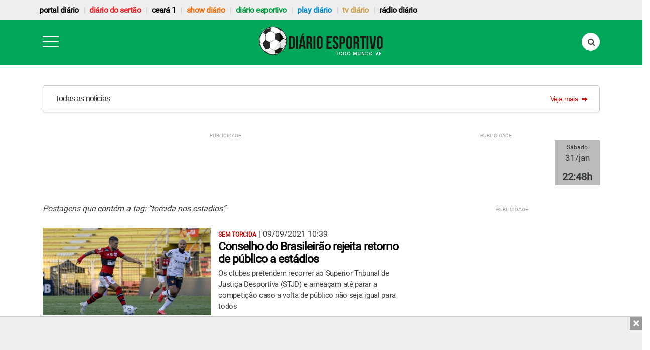

--- FILE ---
content_type: text/html; charset=UTF-8
request_url: https://www.diariodosertao.com.br/tag/torcida-nos-estadios
body_size: 14457
content:
<!DOCTYPE html> <!--[if lt IE 7 ]><html class="ie ie6" lang="pt-br"> <![endif]--> <!--[if IE 7 ]><html class="ie ie7" lang="pt-br"> <![endif]--> <!--[if IE 8 ]><html class="ie ie8" lang="pt-br"> <![endif]--> <!--[if (gte IE 9)|!(IE)]><!--><html lang="pt-br"> <!--<![endif]--><head><meta charset="utf-8"><meta name="alexaVerifyID" content="5jfQAsgs9Ly4Z9oByJVfcSFDByc"/><link href="https://www.diariodosertao.com.br/wp-content/themes/tema/favicon.ico" type="image/x-icon" rel="icon"/><link href="https://www.diariodosertao.com.br/wp-content/themes/tema/favicon.ico" type="image/x-icon" rel="shortcut icon"/><link rel="apple-touch-icon" href="https://www.diariodosertao.com.br/wp-content/themes/tema/img/apple-touch-icon.png"><link rel="apple-touch-icon" sizes="72x72" href="https://www.diariodosertao.com.br/wp-content/themes/tema/img/apple-touch-icon-72x72.png"><link rel="apple-touch-icon" sizes="114x114" href="https://www.diariodosertao.com.br/wp-content/themes/tema/img/apple-touch-icon-114x114.png"><meta name="viewport" content="width=device-width, initial-scale=1, shrink-to-fit=no"><meta name="HandheldFriendly" content="true"><meta http-equiv="x-ua-compatible" content="ie=edge"><meta http-equiv="refresh" content="18000" /> <script src="https://use.fontawesome.com/1bbeb78ce0.js"></script> <script>function is_mobile() {
            return navigator.userAgent.match(/Android/i)
                || navigator.userAgent.match(/webOS/i)
                || navigator.userAgent.match(/iPhone/i)
                || navigator.userAgent.match(/iPad/i)
                || navigator.userAgent.match(/iPod/i)
                || navigator.userAgent.match(/BlackBerry/i)
                || navigator.userAgent.match(/Windows Phone/i);
        }

        function is_android() {
            return navigator.userAgent.match(/Android/i);
        }</script> <script data-ad-client="ca-pub-7244834417889067" async src="https://pagead2.googlesyndication.com/pagead/js/adsbygoogle.js"></script> <meta name='robots' content='index, follow, max-image-preview:large, max-snippet:-1, max-video-preview:-1' />  <script type="text/javascript" id="google_gtagjs-js-consent-mode-data-layer">window.dataLayer = window.dataLayer || [];function gtag(){dataLayer.push(arguments);}
gtag('consent', 'default', {"ad_personalization":"denied","ad_storage":"denied","ad_user_data":"denied","analytics_storage":"denied","functionality_storage":"denied","security_storage":"denied","personalization_storage":"denied","region":["AT","BE","BG","CH","CY","CZ","DE","DK","EE","ES","FI","FR","GB","GR","HR","HU","IE","IS","IT","LI","LT","LU","LV","MT","NL","NO","PL","PT","RO","SE","SI","SK"],"wait_for_update":500});
window._googlesitekitConsentCategoryMap = {"statistics":["analytics_storage"],"marketing":["ad_storage","ad_user_data","ad_personalization"],"functional":["functionality_storage","security_storage"],"preferences":["personalization_storage"]};
window._googlesitekitConsents = {"ad_personalization":"denied","ad_storage":"denied","ad_user_data":"denied","analytics_storage":"denied","functionality_storage":"denied","security_storage":"denied","personalization_storage":"denied","region":["AT","BE","BG","CH","CY","CZ","DE","DK","EE","ES","FI","FR","GB","GR","HR","HU","IE","IS","IT","LI","LT","LU","LV","MT","NL","NO","PL","PT","RO","SE","SI","SK"],"wait_for_update":500};</script> <link media="all" href="https://www.diariodosertao.com.br/wp-content/cache/autoptimize/css/autoptimize_101e20f2384f76960ee1168ac3bbc3e6.css" rel="stylesheet"><title>torcida nos estadios - Diário do Sertão</title><link rel="canonical" href="https://www.diariodosertao.com.br/tag/torcida-nos-estadios" /><meta property="og:locale" content="pt_BR" /><meta property="og:type" content="article" /><meta property="og:title" content="torcida nos estadios - Diário do Sertão" /><meta property="og:url" content="https://www.diariodosertao.com.br/tag/torcida-nos-estadios" /><meta property="og:site_name" content="Diário do Sertão" /><meta property="og:image" content="https://www.diariodosertao.com.br/wp-content/uploads/2015/12/dstv-3-1.jpg" /><meta property="og:image:width" content="1365" /><meta property="og:image:height" content="768" /><meta property="og:image:type" content="image/jpeg" /><meta name="twitter:card" content="summary_large_image" /><meta name="twitter:site" content="@diariodosertao" /> <script type="application/ld+json" class="yoast-schema-graph">{"@context":"https://schema.org","@graph":[{"@type":"CollectionPage","@id":"https://www.diariodosertao.com.br/tag/torcida-nos-estadios","url":"https://www.diariodosertao.com.br/tag/torcida-nos-estadios","name":"torcida nos estadios - Diário do Sertão","isPartOf":{"@id":"https://www.diariodosertao.com.br/#website"},"primaryImageOfPage":{"@id":"https://www.diariodosertao.com.br/tag/torcida-nos-estadios#primaryimage"},"image":{"@id":"https://www.diariodosertao.com.br/tag/torcida-nos-estadios#primaryimage"},"thumbnailUrl":"https://www.diariodosertao.com.br/wp-content/uploads/2021/08/flamengo-sport-2021.jpg","breadcrumb":{"@id":"https://www.diariodosertao.com.br/tag/torcida-nos-estadios#breadcrumb"},"inLanguage":"pt-BR"},{"@type":"ImageObject","inLanguage":"pt-BR","@id":"https://www.diariodosertao.com.br/tag/torcida-nos-estadios#primaryimage","url":"https://www.diariodosertao.com.br/wp-content/uploads/2021/08/flamengo-sport-2021.jpg","contentUrl":"https://www.diariodosertao.com.br/wp-content/uploads/2021/08/flamengo-sport-2021.jpg","width":1000,"height":535,"caption":"Foto: Reprodução / Agência Brasil / Marcelo Cortes/Flamengo/Direitos Reservados"},{"@type":"BreadcrumbList","@id":"https://www.diariodosertao.com.br/tag/torcida-nos-estadios#breadcrumb","itemListElement":[{"@type":"ListItem","position":1,"name":"Home","item":"https://www.diariodosertao.com.br/"},{"@type":"ListItem","position":2,"name":"torcida nos estadios"}]},{"@type":"WebSite","@id":"https://www.diariodosertao.com.br/#website","url":"https://www.diariodosertao.com.br/","name":"Diário do Sertão","description":"Notícias do Sertão da Paraíba","publisher":{"@id":"https://www.diariodosertao.com.br/#organization"},"potentialAction":[{"@type":"SearchAction","target":{"@type":"EntryPoint","urlTemplate":"https://www.diariodosertao.com.br/?s={search_term_string}"},"query-input":{"@type":"PropertyValueSpecification","valueRequired":true,"valueName":"search_term_string"}}],"inLanguage":"pt-BR"},{"@type":"Organization","@id":"https://www.diariodosertao.com.br/#organization","name":"Diário do Sertão","url":"https://www.diariodosertao.com.br/","logo":{"@type":"ImageObject","inLanguage":"pt-BR","@id":"https://www.diariodosertao.com.br/#/schema/logo/image/","url":"https://www.diariodosertao.com.br/wp-content/uploads/2017/10/dstv-3.jpg","contentUrl":"https://www.diariodosertao.com.br/wp-content/uploads/2017/10/dstv-3.jpg","width":1365,"height":768,"caption":"Diário do Sertão"},"image":{"@id":"https://www.diariodosertao.com.br/#/schema/logo/image/"},"sameAs":["https://www.facebook.com/diariodosertao/","https://x.com/diariodosertao","https://www.instagram.com/diariodosertao/"]}]}</script> <link rel='dns-prefetch' href='//static.addtoany.com' /><link rel='dns-prefetch' href='//www.googletagmanager.com' /><link rel='dns-prefetch' href='//v0.wordpress.com' /><link rel="alternate" type="application/rss+xml" title="Feed de tag para Diário do Sertão &raquo; torcida nos estadios" href="https://www.diariodosertao.com.br/tag/torcida-nos-estadios/feed" /> <script type="text/javascript" id="addtoany-core-js-before">window.a2a_config=window.a2a_config||{};a2a_config.callbacks=[];a2a_config.overlays=[];a2a_config.templates={};a2a_localize = {
	Share: "Share",
	Save: "Save",
	Subscribe: "Subscribe",
	Email: "Email",
	Bookmark: "Bookmark",
	ShowAll: "Show all",
	ShowLess: "Show less",
	FindServices: "Find service(s)",
	FindAnyServiceToAddTo: "Instantly find any service to add to",
	PoweredBy: "Powered by",
	ShareViaEmail: "Share via email",
	SubscribeViaEmail: "Subscribe via email",
	BookmarkInYourBrowser: "Bookmark in your browser",
	BookmarkInstructions: "Press Ctrl+D or \u2318+D to bookmark this page",
	AddToYourFavorites: "Add to your favorites",
	SendFromWebOrProgram: "Send from any email address or email program",
	EmailProgram: "Email program",
	More: "More&#8230;",
	ThanksForSharing: "Thanks for sharing!",
	ThanksForFollowing: "Thanks for following!"
};

a2a_config.track_links = 'googl';

//# sourceURL=addtoany-core-js-before</script> <script type="text/javascript" defer src="https://static.addtoany.com/menu/page.js" id="addtoany-core-js"></script> <script type="text/javascript" src="https://www.diariodosertao.com.br/wp-includes/js/jquery/jquery.min.js?ver=3.7.1" id="jquery-core-js"></script> <script type="text/javascript" src="https://www.diariodosertao.com.br/wp-includes/js/jquery/jquery-migrate.min.js?ver=3.4.1" id="jquery-migrate-js"></script> <script type="text/javascript" defer src="https://www.diariodosertao.com.br/wp-content/plugins/add-to-any/addtoany.min.js?ver=1.1" id="addtoany-jquery-js"></script> 
 <script type="text/javascript" src="https://www.googletagmanager.com/gtag/js?id=GT-WV3CCJ4" id="google_gtagjs-js" async></script> <script type="text/javascript" id="google_gtagjs-js-after">window.dataLayer = window.dataLayer || [];function gtag(){dataLayer.push(arguments);}
gtag("set","linker",{"domains":["www.diariodosertao.com.br"]});
gtag("js", new Date());
gtag("set", "developer_id.dZTNiMT", true);
gtag("config", "GT-WV3CCJ4");
//# sourceURL=google_gtagjs-js-after</script> <meta property="fb:app_id" content="1222721694424212"/><meta property="fb:admins" content="100002678973172,100002271906520"/><meta name="generator" content="Site Kit by Google 1.171.0" /><meta name="google-adsense-platform-account" content="ca-host-pub-2644536267352236"><meta name="google-adsense-platform-domain" content="sitekit.withgoogle.com">  <script data-cfasync="false" type="text/javascript">/*
        (function () {
            var w = window.top, d = w.document, h = d.head || d.getElementsByTagName("head")[0];
            var s = d.createElement("script");
            s.src = "https://tags.denakop.com/10293/denakop.js";
            s.type = "text/javascript";
            s.async = true;
            s.setAttribute("data-cfasync", "false");
            h.appendChild(s);
            w.denakop = w.denakop || { cmd: [] };
        })();
        */</script> <script async type="application/javascript"
            src="https://news.google.com/swg/js/v1/swg-basic.js"></script> <script>(self.SWG_BASIC = self.SWG_BASIC || []).push( basicSubscriptions => {
            basicSubscriptions.init({
                type: "NewsArticle",
                isPartOfType: ["Product"],
                isPartOfProductId: "CAoiEMnK7H1kAlAbwhFh09xSdLU:openaccess",
                clientOptions: { theme: "light", lang: "pt-BR" },
            });
        });</script> <script async src='https://adserver.diariodosertao.com.br/www/delivery/asyncjs.php'></script> </head><body class="diario-esportivo drawer drawer--left"><header><section id="top-bar"><h2 class="text-hide margin-bottom-0">header top bar</h2><div class="container"><div class="row"><nav class="navbar navbar-light"> <a class="navbar-brand hidden-md-up" href="#">Navbar</a><div id="exCollapsingNavbar" class="menu-menu-barra-superior-container"><ul id="menu-menu-barra-superior" class="nav navbar-nav"><li id="menu-item-190296" class="menu-item menu-item-type-custom menu-item-object-custom menu-item-190296 nav-item"><a href="https://www.portaldiario.com.br" class="nav-link">Portal Diário</a><li id="menu-item-204773" class="vermelho menu-item menu-item-type-custom menu-item-object-custom menu-item-home menu-item-204773 nav-item"><a href="https://www.diariodosertao.com.br" class="nav-link">Diário do Sertão</a><li id="menu-item-216845" class="menu-item menu-item-type-custom menu-item-object-custom menu-item-216845 nav-item"><a href="https://www.ceara1.com.br" class="nav-link">ceará 1</a><li id="menu-item-198858" class="laranja menu-item menu-item-type-custom menu-item-object-custom menu-item-198858 nav-item"><a href="https://www.showdiario.com.br" class="nav-link">Show Diário</a><li id="menu-item-211966" class="verde menu-item menu-item-type-custom menu-item-object-custom menu-item-211966 nav-item"><a href="https://www.diarioesportivo.com.br" class="nav-link">diário esportivo</a><li id="menu-item-116720" class="azul menu-item menu-item-type-post_type menu-item-object-page menu-item-116720 nav-item"><a href="https://www.diariodosertao.com.br/videos" class="nav-link">play diário</a><li id="menu-item-1782" class="marrom menu-item menu-item-type-post_type menu-item-object-page menu-item-1782 nav-item"><a title="tv diário do sertão" href="https://www.diariodosertao.com.br/tv" class="nav-link">tv diário</a><li id="menu-item-190887" class="menu-item menu-item-type-custom menu-item-object-custom menu-item-190887 nav-item"><a href="https://www.diariodosertao.com.br/radio" class="nav-link">Rádio Diário</a></ul></div><div id="network-links"></div></nav></div></div></section><div class="row"><div class="col-xs-12"><div data-toggle="sticky-onscroll" class="thin-bar diario-esportivo"><div class="header"><div class="container"><div class="row"><div class="col-xs-2"> <button type="button" class="drawer-toggle drawer-hamburger"> <span class="sr-only">toggle navigation</span> <span class="drawer-hamburger-icon"></span> </button></div><div class="col-xs-8"> <a href="https://www.diarioesportivo.com.br/"> <img src="https://www.diariodosertao.com.br/wp-content/themes/tema/img/icon-header-diario-esportivo.png" class="img-fluid logo" title="" alt="" /> </a></div><div class="col-xs-2"><form action="https://www.diariodosertao.com.br" method="get" class="search-form"><div class="form-group has-feedback"> <label for="search" class="sr-only">Pesquisa</label> <input type="text" class="form-control" name="s" id="search" placeholder="buscar..."> <i class="fa fa-search form-control-feedback" aria-hidden="true"></i></div></form></div></div></div></div> <script>jQuery(document).ready(function () {
            jQuery('.drawer').drawer({
                iscroll: {
                    // Configuring the iScroll
                    // http://github.com/cubiq/iscroll#configuring-the-iscroll
                    mouseWheel: false,
                    preventDefault: false,
                    scrollbars: true
                },
                showOverlay: true
            });
        });</script> </div></div></div><div id="pirulito" class="container"><div class="row"><div class="col-xs-12"> <a href="/lista-noticias?categoria=noticias" class="pirulito-wrapper"><div class="pirulito__text-container--default"><div class="pirulito__title pirulito__heading-label"> <span class="pirulito__text-subtitle--default"> Todas as notícias </span></div><div class="pirulito__link-more gui-color-primary gui-color-hover"> <span class="pirulito__link-more__text--default"> Veja mais </span> <svg class="pirulito__link-more__icon" xmlns="http://www.w3.org/2000/svg" width="12" height="12" viewBox="5 5 12 12"> <path d="M13 10V8l5 4-5 4v-2H6v-4h7z"></path> <path fill="none" d="M5 5h14v14H5V5z"></path> </svg></div></div> </a></div></div></div><div class="row"><div class="col-xs-12"></div><div class="hidden-xs-down"></div><div class="container"><div class="row"><div class="col-xs-12"><div class="header-banner-left"><div class="banner-wrap"><div id='superbanner-topo' class="banner banner-ad superbanner margin-top-30"
 data-zone-id="102"
 ></div></div></div><div class="header-banner-right hidden-lg-down"><div id='clock' class="banner clock center-block margin-top-30"> <ins data-revive-zoneid='127' data-revive-id='1816bcdd6e468673bd685523262e63a5'></ins></div><div id="clock-content"> <span class="clock-dia"></span> <span class="clock-dia-mes"></span> <span class="clock-hora"></span></div></div></div></div></div><div class="clearfix"></div></div></header><div id="show-diario-menu" class="popover-more"><ul><li class="hidden-sm-up"><a href="https://www.portaldiario.com.br">Portal Diário</a></li><li class="hidden-sm-up"><a href="https://www.diariodosertao.com.br">Diário do Sertão</a></li><li class="hidden-sm-up"><a href="https://www.diarioesportivo.com.br">Diário Esportivo</a></li><li><a href="https://www.ceara1.com.br">Ceará 1</a></li><li class="hidden-sm-up"><a href="https://www.diariodosertao.com.br/tv">TV Diário</a></li><li class="hidden-sm-up"><a href="https://www.diariodosertao.com.br/videos">Play Diário</a></li><li class="hidden-sm-up"><a href="https://www.diariodosertao.com.br/radio">Rádio</a></li><li><a href="/colunistas" title="Colunistas">Colunistas</a></li><li class="hidden-sm-up"><a href="https://www.diariodosertao.com.br/eventos">Eventos</a></li><li><a href="/sobre" title="Sobre o Portal Diário">Sobre</a></li><li><a href="/contato" title="Contato Portal Diário">Contato</a></li></ul></div><div id="diario-esportivo-menu" class="popover-more"><ul><li class="hidden-sm-up"><a href="https://www.diariodosertao.com.br">Diário do Sertão</a></li><li class="hidden-sm-up"><a href="https://www.showdiario.com.br">Show Diário</a></li><li class="hidden-sm-up"><a href="https://www.portaldiario.com.br">Portal Diário</a></li><li><a href="https://www.ceara1.com.br">Ceará 1</a></li><li class="hidden-sm-up"><a href="https://www.diariodosertao.com.br/tv">TV Diário</a></li><li class="hidden-sm-up"><a href="https://www.diariodosertao.com.br/videos">Play Diário</a></li><li class="hidden-sm-up"><a href="https://www.diariodosertao.com.br/radio">Rádio</a></li><li><a href="/colunistas" title="Colunistas">Colunistas</a></li><li class="hidden-sm-up"><a href="https://www.diariodosertao.com.br/eventos">Eventos</a></li><li><a href="/sobre" title="Sobre o Portal Diário">Sobre</a></li><li><a href="/contato" title="Contato Portal Diário">Contato</a></li></ul></div><div id="ceara-menu" class="popover-more"><ul><li class="hidden-sm-up"><a href="https://www.diariodosertao.com.br">Diário do Sertão</a></li><li class="hidden-sm-up"><a href="https://www.showdiario.com.br">Show Diário</a></li><li class="hidden-sm-up"><a href="https://www.portaldiario.com.br">Portal Diário</a></li><li class="hidden-sm-up"><a href="https://www.diarioesportivo.com.br">Diário Esportivo</a></li><li class="hidden-sm-up"><a href="https://www.diariodosertao.com.br/tv">TV Diário</a></li><li class="hidden-sm-up"><a href="https://www.diariodosertao.com.br/videos">Play Diário</a></li><li class="hidden-sm-up"><a href="https://www.diariodosertao.com.br/radio">Rádio</a></li><li><a href="/colunistas" title="Colunistas">Colunistas</a></li><li class="hidden-sm-up"><a href="https://www.diariodosertao.com.br/eventos">Eventos</a></li><li><a href="/sobre" title="Sobre o Portal Diário">Sobre</a></li><li><a href="/contato" title="Contato Portal Diário">Contato</a></li></ul></div><div id="tvdiario-menu" class="popover-more"><ul><li><a href="https://www.diariodosertao.com.br">Diário do Sertão</a></li><li><a href="https://www.showdiario.com.br">Show Diário</a></li><li><a href="https://www.portaldiario.com.br">Portal Diário</a></li><li><a href="https://www.ceara1.com.br">Ceará 1</a></li><li><a href="https://www.diarioesportivo.com.br">Diário Esportivo</a></li><li><a href="https://www.diariodosertao.com.br/videos">Play Diário</a></li><li><a href="https://www.diariodosertao.com.br/radio">Rádio</a></li><li><a href="/colunistas" title="Colunistas">Colunistas</a></li><li><a href="https://www.diariodosertao.com.br/eventos">Eventos</a></li><li><a href="/sobre" title="Sobre o Portal Diário">Sobre</a></li><li><a href="/contato" title="Contato Portal Diário">Contato</a></li></ul></div><div id="cidade-menu" class="popover-more"><ul><li><a href="https://www.diariodosertao.com.br">Diário do Sertão</a></li><li><a href="https://www.showdiario.com.br">Show Diário</a></li><li><a href="https://www.portaldiario.com.br">Portal Diário</a></li><li><a href="https://www.ceara1.com.br">Ceará 1</a></li><li><a href="https://www.diarioesportivo.com.br">Diário Esportivo</a></li><li><a href="https://www.diariodosertao.com.br/tv">TV Diário</a></li><li><a href="https://www.diariodosertao.com.br/videos">Play Diário</a></li><li><a href="https://www.diariodosertao.com.br/radio">Rádio</a></li><li><a href="/colunistas" title="Colunistas">Colunistas</a></li><li><a href="https://www.diariodosertao.com.br/eventos">Eventos</a></li><li><a href="/sobre" title="Sobre o Portal Diário">Sobre</a></li><li><a href="/contato" title="Contato Portal Diário">Contato</a></li></ul></div><div id="categoria-menu" class="popover-more"><ul><li><a href="https://www.diariodosertao.com.br">Diário do Sertão</a></li><li><a href="https://www.showdiario.com.br">Show Diário</a></li><li><a href="https://www.portaldiario.com.br">Portal Diário</a></li><li><a href="https://www.ceara1.com.br">Ceará 1</a></li><li><a href="https://www.diarioesportivo.com.br">Diário Esportivo</a></li><li><a href="https://www.diariodosertao.com.br/tv">TV Diário</a></li><li><a href="https://www.diariodosertao.com.br/videos">Play Diário</a></li><li><a href="https://www.diariodosertao.com.br/radio">Rádio</a></li><li><a href="/colunistas" title="Colunistas">Colunistas</a></li><li><a href="https://www.diariodosertao.com.br/eventos">Eventos</a></li><li><a href="/sobre" title="Sobre o Portal Diário">Sobre</a></li><li><a href="/contato" title="Contato Portal Diário">Contato</a></li></ul></div><div id="coluna-menu" class="popover-more"><ul><li><a href="https://www.diariodosertao.com.br">Diário do Sertão</a></li><li><a href="https://www.showdiario.com.br">Show Diário</a></li><li><a href="https://www.portaldiario.com.br">Portal Diário</a></li><li><a href="https://www.ceara1.com.br">Ceará 1</a></li><li><a href="https://www.diarioesportivo.com.br">Diário Esportivo</a></li><li><a href="https://www.diariodosertao.com.br/tv">TV Diário</a></li><li><a href="https://www.diariodosertao.com.br/videos">Play Diário</a></li><li><a href="https://www.diariodosertao.com.br/radio">Rádio</a></li><li><a href="/colunistas" title="Colunistas">Colunistas</a></li><li><a href="https://www.diariodosertao.com.br/eventos">Eventos</a></li><li><a href="/sobre" title="Sobre o Portal Diário">Sobre</a></li><li><a href="/contato" title="Contato Portal Diário">Contato</a></li></ul></div><div id="play-diario-menu" class="popover-more"><ul><li><a href="https://www.diariodosertao.com.br">Diário do Sertão</a></li><li><a href="https://www.showdiario.com.br">Show Diário</a></li><li><a href="https://www.portaldiario.com.br">Portal Diário</a></li><li><a href="https://www.ceara1.com.br">Ceará 1</a></li><li><a href="https://www.diarioesportivo.com.br">Diário Esportivo</a></li><li><a href="https://www.diariodosertao.com.br/tv">TV Diário</a></li><li><a href="https://www.diariodosertao.com.br/radio">Rádio</a></li><li><a href="/colunistas" title="Colunistas">Colunistas</a></li><li><a href="https://www.diariodosertao.com.br/eventos">Eventos</a></li></ul></div><nav class="drawer-nav diario-esportivo" role="navigation"> <a class="drawer-brand" href="https://www.diarioesportivo.com.br/"> <img src="https://www.diariodosertao.com.br/wp-content/themes/tema/img/icon-header-diario-esportivo.png" /> </a><ul class="drawer-menu"><li class="hidden-sm-up"> <a class="drawer-menu-item" href="https://www.diariodosertao.com.br">Diário do Sertão</a></li><li class="hidden-sm-up"> <a class="drawer-menu-item" href="https://www.portaldiario.com.br">Portal Diário</a></li><li class="hidden-sm-up"> <a class="drawer-menu-item" href="https://www.showdiario.com.br">Show Diário</a></li><li class="hidden-sm-up"> <a class="drawer-menu-item" href="https://www.ceara1.com.br">Ceará 1</a></li><li class="hidden-sm-up"> <a class="drawer-menu-item" href="https://www.diariodosertao.com.br/tv">TV Diário do Sertão</a></li><li class="hidden-sm-up"> <a class="drawer-menu-item" href="https://www.diariodosertao.com.br/videos">Play Diário</a></li><li class="hidden-sm-up"> <a class="drawer-menu-item" href="https://www.diariodosertao.com.br/radio">Rádio</a></li><li> <a class="drawer-menu-item" href="/sobre">Sobre</a></li><li> <a class="drawer-menu-item" href="/contato">Contato</a></li></ul><div class="app-ads"> <span><i class="fa fa-android"></i></span> Conheça o aplicativo <br/> da <a href="https://play.google.com/store/apps/details?id=com.diariodosertao.novoapp&pcampaignid=web_share" target="_blank">TV Diário do Sertão</a></div><div class="networks"></div></nav><section id="content" class="interna"><h2 class="text-hide">section content</h2><div class="container"><div class="row"><div class="col-sm-8"><h2 style="margin-bottom:20px;font-size: 16px;font-style: italic;">Postagens que contém a tag: “torcida nos estadios”</h2><div class="box-category-large"><div class="article"><div class="article-img"> <a href="https://www.diarioesportivo.com.br/noticias/esportes/547377/conselho-do-brasileirao-rejeita-retorno-de-publico-a-estadios.html"> <img src="https://www.diariodosertao.com.br/wp-content/uploads/2021/08/flamengo-sport-2021-480x250.jpg" class=" wp-post-image" alt="" title="" style="" decoding="async" fetchpriority="high" data-attachment-id="543714" data-permalink="https://www.diarioesportivo.com.br/noticias/esportes/543713/flamengo-vence-sport-e-se-reabilita-no-campeonato-brasileiro.html/attachment/flamengo-sport-2021" data-orig-file="https://www.diariodosertao.com.br/wp-content/uploads/2021/08/flamengo-sport-2021.jpg" data-orig-size="1000,535" data-comments-opened="0" data-image-meta="{&quot;aperture&quot;:&quot;0&quot;,&quot;credit&quot;:&quot;Marcelo Cortes \/ Flamengo&quot;,&quot;camera&quot;:&quot;&quot;,&quot;caption&quot;:&quot;&quot;,&quot;created_timestamp&quot;:&quot;0&quot;,&quot;copyright&quot;:&quot;\u00c9 proibida a utiliza\u00e7\u00e3o de fotos sem a autoriza\u00e7\u00e3o por escrito do autor da obra intelectual (lei 9.610\/1998(lei de direitos autorais)&quot;,&quot;focal_length&quot;:&quot;0&quot;,&quot;iso&quot;:&quot;0&quot;,&quot;shutter_speed&quot;:&quot;0&quot;,&quot;title&quot;:&quot;&quot;,&quot;orientation&quot;:&quot;0&quot;}" data-image-title="FLAMENGO-SPORT-2021" data-image-description="" data-image-caption="&lt;p&gt;Foto: Reprodução / Agência Brasil / Marcelo Cortes/Flamengo/Direitos Reservados&lt;/p&gt;
" data-medium-file="https://www.diariodosertao.com.br/wp-content/uploads/2021/08/flamengo-sport-2021-300x161.jpg" data-large-file="https://www.diariodosertao.com.br/wp-content/uploads/2021/08/flamengo-sport-2021-825x441.jpg" /> </a></div><div class="article-body"> <span class="olho">SEM TORCIDA</span> | <span class="data"> 09/09/2021 10:39 </span><h4 class="media-heading"><a href="https://www.diarioesportivo.com.br/noticias/esportes/547377/conselho-do-brasileirao-rejeita-retorno-de-publico-a-estadios.html">Conselho do Brasileirão rejeita retorno de público a estádios</a></h4><p>Os clubes pretendem recorrer ao Superior Tribunal de Justiça Desportiva (STJD) e ameaçam até parar a competição caso a volta de público não seja igual para todos</p></div><div class="clearfix"></div></div><hr /></div><div id='superbanner-bottom' class="banner superbanner margin-top-30"> <ins data-revive-zoneid='89' data-revive-id='1816bcdd6e468673bd685523262e63a5'></ins></div><center></center></div><div class="col-sm-4"><aside><div id='arroba-sidebar-1' class="banner arroba center-block margin-top-20 margin-bottom-20"> <ins data-revive-zoneid='12' data-revive-id='1816bcdd6e468673bd685523262e63a5'></ins></div><div class="box-category first-page"><div class="button-bar"> <a href="/categoria/noticias"> Mais recentes </a></div><div class="article"><div class="article-img"> <a href="https://diariodosertao.com.br/noticias/sertao/749705/video-reportagem-especial-mostra-situacao-critica-e-preocupacao-dos-pescadores-com-baixo-nivel-de-boqueirao.html"> <img src="https://www.diariodosertao.com.br/wp-content/uploads/2026/01/boqueirao-de-piranha-320x188.jpg" class=" wp-post-image" alt="" title="" style="" decoding="async" loading="lazy" data-attachment-id="749716" data-permalink="https://diariodosertao.com.br/noticias/sertao/749705/video-reportagem-especial-mostra-situacao-critica-e-preocupacao-dos-pescadores-com-baixo-nivel-de-boqueirao.html/attachment/boqueirao-de-piranha" data-orig-file="https://www.diariodosertao.com.br/wp-content/uploads/2026/01/boqueirao-de-piranha.jpg" data-orig-size="850,500" data-comments-opened="0" data-image-meta="{&quot;aperture&quot;:&quot;0&quot;,&quot;credit&quot;:&quot;&quot;,&quot;camera&quot;:&quot;&quot;,&quot;caption&quot;:&quot;&quot;,&quot;created_timestamp&quot;:&quot;0&quot;,&quot;copyright&quot;:&quot;&quot;,&quot;focal_length&quot;:&quot;0&quot;,&quot;iso&quot;:&quot;0&quot;,&quot;shutter_speed&quot;:&quot;0&quot;,&quot;title&quot;:&quot;&quot;,&quot;orientation&quot;:&quot;1&quot;}" data-image-title="boqueirão de piranha" data-image-description="" data-image-caption="&lt;p&gt;BOQUEIRÃO DE PIRANHAS &amp;#8211; ENGENHEIRO AVIDOS &amp;#8211; 2026 (Foto: Fernanda Layse/ Diário do Sertão)&lt;/p&gt;
" data-medium-file="https://www.diariodosertao.com.br/wp-content/uploads/2026/01/boqueirao-de-piranha-300x176.jpg" data-large-file="https://www.diariodosertao.com.br/wp-content/uploads/2026/01/boqueirao-de-piranha-825x485.jpg" /> </a></div><div class="article-body"> <span class="olho">EM CAJAZEIRAS</span><h4 class="media-heading"><a href="https://diariodosertao.com.br/noticias/sertao/749705/video-reportagem-especial-mostra-situacao-critica-e-preocupacao-dos-pescadores-com-baixo-nivel-de-boqueirao.html">VÍDEO: Reportagem especial mostra situação crítica e preocupação dos pescadores com baixo nível de Boqueirão</a></h4></div><div class="clearfix"></div></div><div class="article"><div class="article-img"> <a href="https://diariodosertao.com.br/noticias/sertao/749749/mae-de-duas-filhas-elizete-bezerra-perde-a-batalha-para-o-cancer-e-morre-aos-37-anos-em-hospital-de-patos.html"> <img src="https://www.diariodosertao.com.br/wp-content/uploads/2026/01/elizete-amador-bezerra-320x188.jpg" class=" wp-post-image" alt="" title="" style="" decoding="async" loading="lazy" data-attachment-id="749757" data-permalink="https://diariodosertao.com.br/noticias/sertao/749749/mae-de-duas-filhas-elizete-bezerra-perde-a-batalha-para-o-cancer-e-morre-aos-37-anos-em-hospital-de-patos.html/attachment/elizete-amador-bezerra-2" data-orig-file="https://www.diariodosertao.com.br/wp-content/uploads/2026/01/elizete-amador-bezerra.jpg" data-orig-size="850,500" data-comments-opened="0" data-image-meta="{&quot;aperture&quot;:&quot;0&quot;,&quot;credit&quot;:&quot;&quot;,&quot;camera&quot;:&quot;&quot;,&quot;caption&quot;:&quot;&quot;,&quot;created_timestamp&quot;:&quot;0&quot;,&quot;copyright&quot;:&quot;&quot;,&quot;focal_length&quot;:&quot;0&quot;,&quot;iso&quot;:&quot;0&quot;,&quot;shutter_speed&quot;:&quot;0&quot;,&quot;title&quot;:&quot;&quot;,&quot;orientation&quot;:&quot;1&quot;}" data-image-title="Elizete Amador Bezerra" data-image-description="" data-image-caption="&lt;p&gt;Mãe de duas filhas, Elizete Bezerra perde a batalha para o câncer aos 37 anos, em hospital de Patos (Divulgação/ Família)&lt;/p&gt;
" data-medium-file="https://www.diariodosertao.com.br/wp-content/uploads/2026/01/elizete-amador-bezerra-300x176.jpg" data-large-file="https://www.diariodosertao.com.br/wp-content/uploads/2026/01/elizete-amador-bezerra-825x485.jpg" /> </a></div><div class="article-body"> <span class="olho">ESTADO AVANÇADO</span><h4 class="media-heading"><a href="https://diariodosertao.com.br/noticias/sertao/749749/mae-de-duas-filhas-elizete-bezerra-perde-a-batalha-para-o-cancer-e-morre-aos-37-anos-em-hospital-de-patos.html">Mãe de duas filhas, Elizete Bezerra perde a batalha para o câncer aos 37 anos, em hospital de Patos</a></h4></div><div class="clearfix"></div></div><div class="article"><div class="article-img"> <a href="https://diariodosertao.com.br/noticias/educacao/749681/video-sao-jose-de-piranhas-tera-reforma-e-ampliacao-do-hospital-e-reforco-de-8-novos-veiculos-na-frota.html"> <img src="https://www.diariodosertao.com.br/wp-content/uploads/2026/01/bal-lins-sao-jose-de-piranhas-320x188.jpg" class=" wp-post-image" alt="" title="" style="" decoding="async" loading="lazy" data-attachment-id="749699" data-permalink="https://diariodosertao.com.br/noticias/educacao/749681/video-sao-jose-de-piranhas-tera-reforma-e-ampliacao-do-hospital-e-reforco-de-8-novos-veiculos-na-frota.html/attachment/bal-lins-sao-jose-de-piranhas" data-orig-file="https://www.diariodosertao.com.br/wp-content/uploads/2026/01/bal-lins-sao-jose-de-piranhas.jpg" data-orig-size="850,500" data-comments-opened="0" data-image-meta="{&quot;aperture&quot;:&quot;0&quot;,&quot;credit&quot;:&quot;&quot;,&quot;camera&quot;:&quot;&quot;,&quot;caption&quot;:&quot;&quot;,&quot;created_timestamp&quot;:&quot;0&quot;,&quot;copyright&quot;:&quot;&quot;,&quot;focal_length&quot;:&quot;0&quot;,&quot;iso&quot;:&quot;0&quot;,&quot;shutter_speed&quot;:&quot;0&quot;,&quot;title&quot;:&quot;&quot;,&quot;orientation&quot;:&quot;1&quot;}" data-image-title="bal lins são josé de piranhas" data-image-description="" data-image-caption="&lt;p&gt;São José de Piranhas (Foto: Divulgação)&lt;/p&gt;
" data-medium-file="https://www.diariodosertao.com.br/wp-content/uploads/2026/01/bal-lins-sao-jose-de-piranhas-300x176.jpg" data-large-file="https://www.diariodosertao.com.br/wp-content/uploads/2026/01/bal-lins-sao-jose-de-piranhas-825x485.jpg" /> </a></div><div class="article-body"> <span class="olho">INVESTIMENTOS E AVANÇOS</span><h4 class="media-heading"><a href="https://diariodosertao.com.br/noticias/educacao/749681/video-sao-jose-de-piranhas-tera-reforma-e-ampliacao-do-hospital-e-reforco-de-8-novos-veiculos-na-frota.html">VÍDEO: São José de Piranhas terá reforma e ampliação do hospital e reforço de 8 novos veículos na frota</a></h4></div><div class="clearfix"></div></div><div class="article"><div class="article-img"> <a href="https://diariodosertao.com.br/noticias/economia/749666/aneel-confirma-bandeira-verde-permanece-em-fevereiro-e-conta-de-luz-segue-sem-taxa-extra.html"> <img src="https://www.diariodosertao.com.br/wp-content/uploads/2026/01/conta-de-energia-2-320x188.jpg" class=" wp-post-image" alt="" title="" style="" decoding="async" loading="lazy" data-attachment-id="749674" data-permalink="https://diariodosertao.com.br/noticias/economia/749666/aneel-confirma-bandeira-verde-permanece-em-fevereiro-e-conta-de-luz-segue-sem-taxa-extra.html/attachment/conta-de-energia-2-2" data-orig-file="https://www.diariodosertao.com.br/wp-content/uploads/2026/01/conta-de-energia-2.jpg" data-orig-size="850,500" data-comments-opened="0" data-image-meta="{&quot;aperture&quot;:&quot;0&quot;,&quot;credit&quot;:&quot;&quot;,&quot;camera&quot;:&quot;&quot;,&quot;caption&quot;:&quot;&quot;,&quot;created_timestamp&quot;:&quot;0&quot;,&quot;copyright&quot;:&quot;&quot;,&quot;focal_length&quot;:&quot;0&quot;,&quot;iso&quot;:&quot;0&quot;,&quot;shutter_speed&quot;:&quot;0&quot;,&quot;title&quot;:&quot;&quot;,&quot;orientation&quot;:&quot;1&quot;}" data-image-title="conta de energia (2)" data-image-description="" data-image-caption="&lt;p&gt;ANEEL confirma: Bandeira verde permanece em fevereiro e conta de luz segue sem taxa extra (Foto: Imagem ilustrativa)&lt;/p&gt;
" data-medium-file="https://www.diariodosertao.com.br/wp-content/uploads/2026/01/conta-de-energia-2-300x176.jpg" data-large-file="https://www.diariodosertao.com.br/wp-content/uploads/2026/01/conta-de-energia-2-825x485.jpg" /> </a></div><div class="article-body"> <span class="olho">ALÍVIO NO BOLSO</span><h4 class="media-heading"><a href="https://diariodosertao.com.br/noticias/economia/749666/aneel-confirma-bandeira-verde-permanece-em-fevereiro-e-conta-de-luz-segue-sem-taxa-extra.html">ANEEL confirma: Bandeira verde permanece em fevereiro e conta de luz segue sem taxa extra</a></h4></div><div class="clearfix"></div></div><div class="article"><div class="article-img"> <a href="https://diariodosertao.com.br/noticias/policial/749482/video-regioes-de-sousa-e-pombal-se-destacam-na-reducao-da-violencia-e-atingem-meta-da-onu-explica-delegada.html"> <img src="https://www.diariodosertao.com.br/wp-content/uploads/2026/01/whatsapp-image-2026-01-30-at-16-58-54-320x194.jpeg" class=" wp-post-image" alt="" title="" style="" decoding="async" loading="lazy" data-attachment-id="749511" data-permalink="https://diariodosertao.com.br/noticias/policial/749482/video-regioes-de-sousa-e-pombal-se-destacam-na-reducao-da-violencia-e-atingem-meta-da-onu-explica-delegada.html/attachment/whatsapp-image-2026-01-30-at-16-58-54" data-orig-file="https://www.diariodosertao.com.br/wp-content/uploads/2026/01/whatsapp-image-2026-01-30-at-16-58-54.jpeg" data-orig-size="824,500" data-comments-opened="0" data-image-meta="{&quot;aperture&quot;:&quot;0&quot;,&quot;credit&quot;:&quot;&quot;,&quot;camera&quot;:&quot;&quot;,&quot;caption&quot;:&quot;&quot;,&quot;created_timestamp&quot;:&quot;0&quot;,&quot;copyright&quot;:&quot;&quot;,&quot;focal_length&quot;:&quot;0&quot;,&quot;iso&quot;:&quot;0&quot;,&quot;shutter_speed&quot;:&quot;0&quot;,&quot;title&quot;:&quot;&quot;,&quot;orientation&quot;:&quot;1&quot;}" data-image-title="WhatsApp Image 2026-01-30 at 16.58.54" data-image-description="" data-image-caption="&lt;p&gt;19ª Delegacia Seccional da Polícia Civil da Paraíba, em Sousa&lt;/p&gt;
" data-medium-file="https://www.diariodosertao.com.br/wp-content/uploads/2026/01/whatsapp-image-2026-01-30-at-16-58-54-300x182.jpeg" data-large-file="https://www.diariodosertao.com.br/wp-content/uploads/2026/01/whatsapp-image-2026-01-30-at-16-58-54.jpeg" /> </a></div><div class="article-body"> <span class="olho">19ª DELEGACIA SECCIONAL</span><h4 class="media-heading"><a href="https://diariodosertao.com.br/noticias/policial/749482/video-regioes-de-sousa-e-pombal-se-destacam-na-reducao-da-violencia-e-atingem-meta-da-onu-explica-delegada.html">VÍDEO: Regiões de Sousa e Pombal se destacam na redução da violência e atingem meta da ONU, explica delegada</a></h4></div><div class="clearfix"></div></div></div><div id='arroba-sidebar-2' class="banner arroba center-block margin-top-30 margin-bottom-30"> <ins data-revive-zoneid='13' data-revive-id='1816bcdd6e468673bd685523262e63a5'></ins></div><section id="box-multimidia"><h2 class="text-hide">section tabs multimidea</h2><ul class="nav nav-tabs" role="tablist"><li class="nav-item aba-tv-diario"> <a class="nav-link active" data-toggle="tab" href="#tab-tv-diario" role="tab">TV Diário</a></li><li class="nav-item aba-videos"> <a class="nav-link " data-toggle="tab" href="#tab-videos" role="tab">Vídeos</a></li><li class="nav-item aba-radio"> <a class="nav-link " data-toggle="tab" href="#tab-radio" role="tab">Rádio</a></li></ul><div class="tab-content"><div class="tab-pane active" id="tab-tv-diario" role="tabpanel"><div id="tvDiarioPlayer" style="width:100%; height:auto;"> <script type="text/javascript" src="https://cdn.jsdelivr.net/npm/clappr@latest/dist/clappr.min.js"></script> <div id="player"></div> <script>const options = {
        parentId: "#player",
        source: "https://5ffab78b24f94.streamlock.net:443/pdsertaotv/pdsertaotv/playlist.m3u8",
        height: "200px",
        width: "100%",
        autoPlay: true,
        mute: true,
        language: "pt-BR"
    };
    var player = new Clappr.Player(options);</script> <div class="tab-text"> <a href="/tv"> AO VIVO: ASSISTA A PROGRAMAÇÃO DA TV DIÁRIO DO SERTÃO </a></div><div class="clearfix"></div></div></div><div class="tab-pane " id="tab-videos" role="tabpanel"><div class="box-video" style="height: 200px"> <a href="https://diariodosertao.com.br/noticias/sertao/749705/video-reportagem-especial-mostra-situacao-critica-e-preocupacao-dos-pescadores-com-baixo-nivel-de-boqueirao.html"> <img src="https://www.diariodosertao.com.br/wp-content/uploads/2026/01/boqueirao-de-piranha.jpg" class="img-full wp-post-image" alt="" title="" style="" decoding="async" loading="lazy" data-attachment-id="749716" data-permalink="https://diariodosertao.com.br/noticias/sertao/749705/video-reportagem-especial-mostra-situacao-critica-e-preocupacao-dos-pescadores-com-baixo-nivel-de-boqueirao.html/attachment/boqueirao-de-piranha" data-orig-file="https://www.diariodosertao.com.br/wp-content/uploads/2026/01/boqueirao-de-piranha.jpg" data-orig-size="850,500" data-comments-opened="0" data-image-meta="{&quot;aperture&quot;:&quot;0&quot;,&quot;credit&quot;:&quot;&quot;,&quot;camera&quot;:&quot;&quot;,&quot;caption&quot;:&quot;&quot;,&quot;created_timestamp&quot;:&quot;0&quot;,&quot;copyright&quot;:&quot;&quot;,&quot;focal_length&quot;:&quot;0&quot;,&quot;iso&quot;:&quot;0&quot;,&quot;shutter_speed&quot;:&quot;0&quot;,&quot;title&quot;:&quot;&quot;,&quot;orientation&quot;:&quot;1&quot;}" data-image-title="boqueirão de piranha" data-image-description="" data-image-caption="&lt;p&gt;BOQUEIRÃO DE PIRANHAS &amp;#8211; ENGENHEIRO AVIDOS &amp;#8211; 2026 (Foto: Fernanda Layse/ Diário do Sertão)&lt;/p&gt;
" data-medium-file="https://www.diariodosertao.com.br/wp-content/uploads/2026/01/boqueirao-de-piranha-300x176.jpg" data-large-file="https://www.diariodosertao.com.br/wp-content/uploads/2026/01/boqueirao-de-piranha-825x485.jpg" /><div class="video-overlay"></div> <svg class="play-icon" version="1.1" x="0px" y="0px" width="512px" height="512px" viewBox="0 0 512 512"> <path d="M415.997,255.999c0,6.136-3.188,11.502-7.96,14.516 c0,0.004,0,0.023,0, 0.023L121.399,445.574l-0.002-0.002c-2.519,1.537-5.456,2.436-8.605,2.436c-9.273, 0-16.791-7.651-16.791-17.091 c0-0.066,0.009-0.129,0.01-0.195L96, 430.718v-348.9l0.035-0.021C96.026,81.561,96,81.329,96,81.091C96,71.652,103.518,64, 112.791,64 c3.184,0,6.149,0.918,8.686,2.484l0.017-0.01c0,0,213.942,130.659,286.553, 175.004c0,0.003,0,0.006,0,0.01 C412.813,244.504,415.997,249.866,415.997,255.999z"></path> </svg> </a></div><div class="tab-text"> <a href="https://diariodosertao.com.br/noticias/sertao/749705/video-reportagem-especial-mostra-situacao-critica-e-preocupacao-dos-pescadores-com-baixo-nivel-de-boqueirao.html"> VÍDEO: Reportagem especial mostra situação crítica e preocupação dos pescadores com baixo nível de Boqueirão </a></div><div class="clearfix"></div></div><div class="tab-pane " id="tab-radio" role="tabpanel"> <a href="/radio"> <img src="https://www.diariodosertao.com.br/wp-content/themes/tema/img/upload/images/noticias/2/24h-no-ar-com-muita-musica-boa.jpg" class="img-fluid" alt=""/> </a><div class="tab-text"> <a href="/radio">24h no ar com muita música boa de todas as épocas. Navegue nesse som. Clique Aqui</a></div><div class="clearfix"></div></div></div></section><div class="clearfix"></div><div id='banner-tv' class="banner no-title center-block"> <ins data-revive-zoneid='84' data-revive-id='1816bcdd6e468673bd685523262e63a5'></ins></div><div class="clearfix"></div><div id='arroba-sidebar-3' class="banner arroba center-block margin-top-30 margin-bottom-30"> <ins data-revive-zoneid='14' data-revive-id='1816bcdd6e468673bd685523262e63a5'></ins></div><div id='sky1' class="banner sky center-block margin-top-30 margin-bottom-30"> <ins data-revive-zoneid='37' data-revive-id='1816bcdd6e468673bd685523262e63a5'></ins></div><div class="box-category colunistas"><div class="button-bar"> <a href="/colunistas">Colunistas</a></div><div class="article"><div class="article-img"> <a href="https://www.diariodosertao.com.br/autor/jose-antonio"> <img src="https://www.diariodosertao.com.br/wp-content/uploads/2016/02/jose_antonio.jpg" alt="José Antonio" title="José Antonio" /> </a></div><div class="article-body"> <a href="https://www.diariodosertao.com.br/autor/jose-antonio"> <span class="olho">José Antonio</span> </a><h4 class="media-heading"><a href="https://www.diariodosertao.com.br/coluna/voto-e-poder">Voto e poder</a></h4></div><div class="clearfix"></div></div><div class="article"><div class="article-img"> <a href="https://www.diariodosertao.com.br/autor/jose-ronildo"> <img src="https://www.diariodosertao.com.br/wp-content/uploads/2016/02/jose_ronildo-126x150.jpg" alt="José Ronildo" title="José Ronildo" /> </a></div><div class="article-body"> <a href="https://www.diariodosertao.com.br/autor/jose-ronildo"> <span class="olho">José Ronildo</span> </a><h4 class="media-heading"><a href="https://www.diariodosertao.com.br/coluna/cicero-na-lideranca">Cícero na liderança</a></h4></div><div class="clearfix"></div></div><div class="article"><div class="article-img"> <a href="https://www.diariodosertao.com.br/autor/saulo_pericles"> <img src="https://www.diariodosertao.com.br/wp-content/uploads/2015/12/saulo_-150x150.jpg" alt="Saulo Péricles" title="Saulo Péricles" /> </a></div><div class="article-body"> <a href="https://www.diariodosertao.com.br/autor/saulo_pericles"> <span class="olho">Saulo Péricles</span> </a><h4 class="media-heading"><a href="https://www.diariodosertao.com.br/coluna/a-terra-das-excelencias-e-as-sucessoes-nem-tanto">A terra das excelências e as sucessões nem tanto</a></h4></div><div class="clearfix"></div></div><div class="article"><div class="article-img"> <a href="https://www.diariodosertao.com.br/autor/alexandrecosta"> <img src="https://www.diariodosertao.com.br/wp-content/uploads/2015/12/alexandre-costa-2025-150x150.jpg" alt="Alexandre Costa" title="Alexandre Costa" /> </a></div><div class="article-body"> <a href="https://www.diariodosertao.com.br/autor/alexandrecosta"> <span class="olho">Alexandre Costa</span> </a><h4 class="media-heading"><a href="https://www.diariodosertao.com.br/coluna/mercosul-ue-o-acordo-comercial-do-seculo">Mercosul-UE: o acordo comercial do século</a></h4></div><div class="clearfix"></div></div></div><div id='sky2' class="banner sky center-block margin-top-30 margin-bottom-30"> <ins data-revive-zoneid='98' data-revive-id='1816bcdd6e468673bd685523262e63a5'></ins></div></aside></div></div></div></div></section><div class="clearfix"></div><div class="container"><div class="row margin-top-20"><div class="col-xs-12"><div class="banner-container"><div class="banner half-page center-block margin-top-40"> <ins data-revive-zoneid='232' data-revive-id='1816bcdd6e468673bd685523262e63a5'></ins></div></div></div></div></div><div class="container google-recommend"><div class="row margin-top-50 margin-bottom-30"><div class="col-xs-12"><h5 style="text-transform: uppercase"><strong>Recomendado pelo Google:</strong></h5> <script async src="https://pagead2.googlesyndication.com/pagead/js/adsbygoogle.js"></script> <ins class="adsbygoogle"
 style="display:block"
 data-ad-format="autorelaxed"
 data-ad-client="ca-pub-7244834417889067"
 data-ad-slot="1317328677"></ins> <script>(adsbygoogle = window.adsbygoogle || []).push({});</script> </div></div></div><footer><div class="container"><div class="row"><div class="col-sm-3"><ul><li class="titulo">editoriais</li><li><a href="/categoria/noticias/brasil" title="Brasil">Brasil</a></li><li><a href="/categoria/noticias/cidades" title="Cidades">Cidades</a></li><li><a href="/colunistas" title="Colunistas">Colunistas</a></li><li><a href="/categoria/noticias/comercio" title="Comércio">Comércio</a></li><li><a href="/categoria/corona-virus" title="Coronavírus">Coronavírus</a></li><li><a href="/categoria/noticias/culinaria" title="Culinária">Culinária</a></li><li><a href="/categoria/noticias/cultura" title="Cultura">Cultura</a></li><li><a href="/categoria/noticias/economia" title="Economia">Economia</a></li><li><a href="/categoria/noticias/educacao" title="Educação">Educação</a></li><li><a href="/categoria/noticias/eleicoes" title="Eleições">Eleições</a></li><li><a href="/categoria/noticias/emprego-e-concursos" title="Emprego e Concursos">Emprego e Concursos</a></li><li><a href="/entretenimento" title="Entretenimento">Entretenimento</a></li><li><a href="/entrevistas" title="Entrevistas">Entrevistas</a></li><li><a href="/esportes" title="Esportes">Esportes</a></li><li><a href="/mundo" title="Mundo">Mundo</a></li><li><a href="/paraiba" title="Paraíba">Paraíba</a></li><li><a href="/policial" title="Policial">Policial</a></li><li><a href="/politica" title="Politica">Politica</a></li><li><a href="/programa" title="Programa">Programa</a></li><li><a href="/religiao" title="Religião">Religião</a></li><li><a href="/reportagem" title="Reportagem">Reportagem</a></li><li><a href="/categoria/noticias/saude" title="Saúde">Saúde</a></li><li><a href="/sertao" title="Sertão">Sertão</a></li></ul></div><div class="col-sm-3"><ul><li class="titulo">regiões</li><li><a href="/cidade/araruna" title="Araruna">Araruna</a></li><li><a href="/cidade/cajazeiras" title="Cajazeiras">Cajazeiras</a></li><li><a href="/cidade/campina-grande" title="Campina Grande">Campina Grande</a></li><li><a href="/cidade/cariri" title="Cariri">Cariri</a></li><li><a href="/cidade/catole-do-rocha" title="Catolé do Rocha">Catolé do Rocha</a></li><li><a href="/cidade/curimatau" title="Curimataú">Curimataú</a></li><li><a href="/cidade/guarabira" title="Guarabira">Guarabira</a></li><li><a href="/cidade/joao-pessoa" title="João Pessoa">João Pessoa</a></li><li><a href="/cidade/patos" title="Patos">Patos</a></li><li><a href="/cidade/pombal" title="Pombal">Pombal</a></li><li><a href="/cidade/sousa" title="Sousa">Sousa</a></li><li><a href="/cidade/rio-grande-do-norte" title="Sousa">Rio Grande do Norte</a></li><li><a href="/cidade/vale-do-pianco" title="Vale do Piancó">Vale do Piancó</a></li></ul></div><div class="col-sm-3"><ul><li class="titulo">tv diário</li><li><a href="https://www.playdiario.com.br" title="Play Diário">Play Diário</a></li><li><a href="https://www.diariodosertao.com.br/videos?programa=acustico-diario" title="Acústico Diário">Acústico Diário</a></li><li><a href="https://www.diariodosertao.com.br/videos?programa=alegrate" title="Acústico Diário">Álegrate</a></li><li><a href="https://www.diariodosertao.com.br/videos?programa=ao-vivo" title="Ao Vivo">Ao Vivo</a></li><li><a href="https://www.diariodosertao.com.br/videos?programa=balanco-diario" title="Balanço Diário">Balanço Diário</a></li><li><a href="https://www.diariodosertao.com.br/videos?programa=bencao-de-deus" title="Benção de Deus">Benção de Deus</a></li><li><a href="https://www.diariodosertao.com.br/videos?programa=cafe-conectado" title="Café Conectado">Café Conectado</a></li><li><a href="https://www.diariodosertao.com.br/videos?programa=caldeira-politico" title="Caldeirão Político">Caldeirão Político</a></li><li><a href="https://www.diariodosertao.com.br/videos?programa=censura-livre" title="Censura Livre">Censura Livre</a></li><li><a href="https://www.diariodosertao.com.br/videos?programa=cidade-noticia" title="Cidade Notícia">Cidade Notícia</a></li><li><a href="https://www.diariodosertao.com.br/videos?programa=cidades-em-revista" title="Cidades em Revista">Cidades em Revista</a></li><li><a href="https://www.diariodosertao.com.br/videos?programa=coisas-de-cajazeiras" title="Coisas de Cajazeiras">Coisas de Cajazeiras</a></li><li><a href="https://www.diariodosertao.com.br/videos?programa=conexao-sertao" title="Conexão Sertão">Conexão Sertão</a></li><li><a href="https://www.diariodosertao.com.br/videos?programa=diario-esportivo" title="Diário Esportivo">Diário Esportivo</a></li><li><a href="https://www.diariodosertao.com.br/videos?programa=diario-news" title="Diário News">Diário News</a></li><li><a href="https://www.diariodosertao.com.br/videos?programa=direto-ao-ponto" title="Direto ao Ponto">Direto ao Ponto</a></li><li><a href="https://www.diariodosertao.com.br/videos?programa=direto-da-redacao" title="Direto da Redação">Direto da Redação</a></li><li><a href="https://www.diariodosertao.com.br/videos?programa=diversidade-em-foco" title="Diversidade em Foco">Diversidade em Foco</a></li><li><a href="https://www.diariodosertao.com.br/videos?programa=eleicao" title="Eleição">Eleição</a></li><li><a href="https://www.diariodosertao.com.br/videos?programa=em-continencia-ao-senhor-jesus" title="Em continência ao Senhor Jesus">Em continência ao Senhor Jesus</a></li><li><a href="https://www.diariodosertao.com.br/videos?programa=experiencia-de-deus" title="Experiência de Deus">Experiência de Deus</a></li><li><a href="https://www.diariodosertao.com.br/videos?programa=frente-a-frente" title="Frente a Frente">Frente a Frente</a></li><li><a href="https://www.diariodosertao.com.br/videos?programa=futebol" title="Futebol">Futebol</a></li><li><a href="https://www.diariodosertao.com.br/videos?programa=interview" title="Interview">Interview</a></li><li><a href="https://www.diariodosertao.com.br/videos?programa=jornal-da-manha" title="Jornal da Manhã">Jornal da Manhã</a></li><li><a href="https://www.diariodosertao.com.br/videos?programa=maria-calado-na-tv" title="Maria Calado na TV">Maria Calado na TV</a></li><li><a href="https://www.diariodosertao.com.br/videos?programa=psicologia-no-ar" title="Psicologia no Ar">Psicologia no Ar</a></li><li><a href="https://www.diariodosertao.com.br/videos?programa=mensagem-de-esperanca" title="Mensagem de Esperança">Mensagem de Esperança</a></li><li><a href="https://www.diariodosertao.com.br/videos?programa=mensagem-de-fe" title="Mensagem de Fé">Mensagem de Fé</a></li><li><a href="https://www.diariodosertao.com.br/videos?programa=mensagem-empresarial" title="Mensagem Empresarial">Mensagem Empresarial</a></li><li><a href="https://www.diariodosertao.com.br/videos?programa=olho-vivo" title="Olho Vivo">Olho Vivo</a></li><li><a href="https://www.diariodosertao.com.br/videos?programa=palavra-de-vida" title="Palavra de Vida">Palavra de Vida</a></li><li><a href="https://www.diariodosertao.com.br/videos?programa=papo-prosa-e-poesia" title="Papo Prosa e Poesia">Papo Prosa e Poesia</a></li><li><a href="https://www.diariodosertao.com.br/videos?programa=parlamento-cz" title="Parlamento CZ">Parlamento CZ</a></li><li><a href="https://www.diariodosertao.com.br/videos?programa=passando-a-limpo" title="Passando a Limpo">Passando a Limpo</a></li><li><a href="https://www.diariodosertao.com.br/videos?programa=portal-da-ascensao" title="Portal da Ascensão">Portal da Ascensão</a></li><li><a href="https://www.diariodosertao.com.br/videos?programa=programa-da-tarde" title="Programa da Tarde">Programa da Tarde</a></li><li><a href="https://www.diariodosertao.com.br/videos?programa=psicologia-no-ar" title="Psicologia no Ar">Psicologia no Ar</a></li><li><a href="https://www.diariodosertao.com.br/videos?programa=reportagens" title="Reportagens">Reportagens</a></li><li><a href="https://www.diariodosertao.com.br/videos?programa=ser-tao-nerd" title="Sertão Alerta">Sertão Nerd</a></li><li><a href="https://www.diariodosertao.com.br/videos?programa=sertao-alerta" title="Sertão Alerta">Sertão Alerta</a></li><li><a href="https://www.diariodosertao.com.br/videos?programa=show-e-premios-alo-da-sorte" title="Show e Prêmios Alô da Sorte">Show e Prêmios Alô da Sorte</a></li><li><a href="https://www.diariodosertao.com.br/videos?programa=xeque-mate" title="Xeque Mate">Xeque Mate</a></li></ul></div><div class="col-sm-3"><ul><li class="titulo">rádios</li></ul></div></div><div class="row"><div class="col-xs-12"><div class="info"><p>Contato: <a href="/cdn-cgi/l/email-protection" class="__cf_email__" data-cfemail="7d19141c0f141219120e180f091c123d1a101c1411531e1210">[email&#160;protected]</a> / (83) 3531-2251</p><p>Copyright © 2026 Sistema de Comunicação Diário. Todo o conteúdo deste
 portal é de uso exclusivo do Diário Esportivo e suas subdivisões.
 Proibida reprodução ou utilização a qualquer título, sob as penas
 da lei.</p></div></div></div></div></footer> <script data-cfasync="false" src="/cdn-cgi/scripts/5c5dd728/cloudflare-static/email-decode.min.js"></script><script type="speculationrules">{"prefetch":[{"source":"document","where":{"and":[{"href_matches":"/*"},{"not":{"href_matches":["/wp-*.php","/wp-admin/*","/wp-content/uploads/*","/wp-content/*","/wp-content/plugins/*","/wp-content/themes/tema/*","/*\\?(.+)"]}},{"not":{"selector_matches":"a[rel~=\"nofollow\"]"}},{"not":{"selector_matches":".no-prefetch, .no-prefetch a"}}]},"eagerness":"conservative"}]}</script> <script type="text/javascript" src="https://www.diariodosertao.com.br/wp-content/plugins/google-site-kit/dist/assets/js/googlesitekit-consent-mode-bc2e26cfa69fcd4a8261.js" id="googlesitekit-consent-mode-js"></script> <script type="text/javascript" src="https://www.diariodosertao.com.br/wp-content/plugins/page-links-to/dist/new-tab.js?ver=3.3.7" id="page-links-to-js"></script> <div id="fb-root"></div> <script>(function(d, s, id) {
  var js, fjs = d.getElementsByTagName(s)[0];
  if (d.getElementById(id)) return;
  js = d.createElement(s); js.id = id;
  js.src = "//connect.facebook.net/pt_BR/sdk.js#xfbml=1&appId=1222721694424212&version=v2.3";
  fjs.parentNode.insertBefore(js, fjs);
}(document, 'script', 'facebook-jssdk'));</script> <div class="hidden-sm-up"><div class="banner-rodape-fixo mobile" style="display: none;"><div class="banner-mobile"> <ins data-revive-zoneid='243' data-revive-id='1816bcdd6e468673bd685523262e63a5'></ins></div> <button type="button" class="close" aria-label="Fechar"> <span aria-hidden="true">&times;</span> </button></div></div><div class="hidden-xs-down"><div class="banner-rodape-fixo"  style="display: none;"><div class="superbanner"> <ins data-revive-zoneid='124' data-revive-id='1816bcdd6e468673bd685523262e63a5'></ins></div> <button type="button" class="close" aria-label="Fechar"> <span aria-hidden="true">&times;</span> </button></div></div> <script src="https://www.diariodosertao.com.br/wp-content/themes/tema/lib/bootstrap/4.0.0-alpha.5/js/tether.min.js"></script> <script src="https://www.diariodosertao.com.br/wp-content/themes/tema/lib/bootstrap/4.0.0-alpha.5/js/bootstrap.min.js"></script> <script src="https://www.diariodosertao.com.br/wp-content/themes/tema/js/swiper.min.js"></script> <script src="https://cdnjs.cloudflare.com/ajax/libs/moment.js/2.19.4/moment.min.js"></script> <script src="https://cdnjs.cloudflare.com/ajax/libs/moment.js/2.19.4/locale/pt-br.js"></script> <script src="https://cdn.jsdelivr.net/jquery.webui-popover/1.2.1/jquery.webui-popover.min.js"></script> <script src="https://cdnjs.cloudflare.com/ajax/libs/iScroll/5.2.0/iscroll.min.js"></script> <script src="https://cdnjs.cloudflare.com/ajax/libs/drawer/3.2.2/js/drawer.min.js"></script> <script type="text/javascript">var $exibirBannerRodapeFixo = 'on';
                    var shownBannerRodapeFixo = true;
                    var isDiarioDoSertao = 0;
                    if (shownBannerRodapeFixo) {
                        var intervalTimeout = 9999999 * 1000;

                        jQuery('.banner-rodape-fixo button').on('click', function (e) {
                            e.preventDefault();
                            hideBannerRodapeFixo();
                            return false;
                        });

                        jQuery('.banner-rodape-fixo').css('display', 'block');

                        setTimeout(function () {
                            hideBannerRodapeFixo();
                        }, intervalTimeout);
                    } else {
                        hideBannerRodapeFixo();
                    }

                    function hideBannerRodapeFixo() {
                        jQuery('.banner-rodape-fixo').hide();
                    }

                    moment.locale('pt-BR');

                    setInterval(function () {
                        var now = new Date();
                        var h = now.getHours();
                        var m = now.getMinutes();
                        jQuery('.clock-hora').html(pad(h, 2) + ":" + pad(m, 2) + "h");
                        jQuery('.clock-dia-mes').html(moment().format('DD/MMM'));
                        jQuery('.clock-dia').html(moment().format('dddd'));
                    }, 1000);


                    jQuery(document).ready(function () {

                        jQuery('#regiao .header .icon').webuiPopover({
                            url: '#regiao-more-content',
                            animation: 'pop',
                            placement: "bottom-right",
                            arrow: false
                        });

                        REVIVE_ID = "1816bcdd6e468673bd685523262e63a5";
                        var bannersEl = jQuery('.banner-ad');
                        jQuery.each(bannersEl, function (index, el) {
                            var el = jQuery(el);
                            var zoneId = el.data('zone-id');
                            var mobileZoneId = el.data('mobile-zone-id');
                            var reviveId = el.data('revive-id') || REVIVE_ID;
                            var selectedZoneId = isFopaMobile() && mobileZoneId ? mobileZoneId : zoneId;
                            var elClass = isFopaMobile() && mobileZoneId ? 'banner-mobile' : '';
                            el.addClass(elClass).html('<ins data-revive-zoneid="' + selectedZoneId + '" data-revive-id="' + reviveId + '"></ins>');
                        });

                        var checkReviveAsyncTimer = setInterval(myTimer, 500);

                        function myTimer() {
                            if (typeof reviveAsync !== 'undefined') {
                                reviveAsync[REVIVE_ID].apply(reviveAsync[REVIVE_ID].detect());
                                clearInterval(checkReviveAsyncTimer);
                            }
                        }

                        if (jQuery('#painel .swiper-container').length) {
                            var activeClass = 'swiper-pagination-bullet-active';
                            var swipePainel = new Swiper('#painel .swiper-container', {
                                nextButton: '.swiper-button-next',
                                prevButton: '.swiper-button-prev',
                                paginationClickable: true,
                                autoplay: 5000,
                                slidesPerView: 1,
                                autoplayDisableOnInteraction: false,
                                loop: true
                            });

                            swipePainel.on('slideChangeStart', function () {
                                jQuery('#painel .swiper-pagination2 span')
                                        .removeClass(activeClass);
                                jQuery('#painel .swiper-pagination2 span:eq(' + swipePainel.realIndex + ')')
                                        .addClass(activeClass);
                            });

                            jQuery("#painel .swiper-container").hover(function () {
                                swipePainel.stopAutoplay();
                            }, function () {
                                swipePainel.startAutoplay();
                            });
                        }

                        if (jQuery('#painel-whatsapp .swiper-container').length) {
                            new Swiper('#painel-whatsapp .swiper-container', {
                                pagination: '.swiper-pagination',
                                nextButton: '.swiper-button-next',
                                prevButton: '.swiper-button-prev',
                                paginationClickable: true,
                                centeredSlides: true,
                                autoplay: 6000,
                                autoplayDisableOnInteraction: false,
                                loop: true
                            });
                        }

                        if (jQuery('#painel-foto-noticia .swiper-container').length) {
                            var swiperFotoNoticia = new Swiper('#painel-foto-noticia .swiper-container', {
                                pagination: '.swiper-pagination',
                                nextButton: '.swiper-button-next',
                                prevButton: '.swiper-button-prev',
                                paginationClickable: true,
                                centeredSlides: true,
                                autoplay: 5000,
                                autoplayDisableOnInteraction: false,
                                loop: true
                            });

                            updateCountArrows("#painel-foto-noticia .container-arrows .summary", swiperFotoNoticia);

                            swiperFotoNoticia.on('slideChangeStart', function () {
                                updateCountArrows("#painel-foto-noticia .container-arrows .summary", swiperFotoNoticia);
                            });

                            function updateCountArrows(seletor, swiper) {
                                jQuery(seletor).html((swiper.realIndex + 1) + "/" + (swiper.slides.length - 2));
                            }
                        }

                    });
                        /*if ($('#painel .swiper-container').length) {
                         var activeClass = 'swiper-pagination-bullet-active';
                         var swipePainel = new Swiper('#painel .swiper-container', {
                         nextButton: '.swiper-button-next',
                         prevButton: '.swiper-button-prev',
                         paginationClickable: true,
                         centeredSlides: true,
                         autoplay: 5000,
                         slidesPerView: 1,
                         autoplayDisableOnInteraction: false,
                         loop: true
                         });

                         swipePainel.on('slideChangeStart', function () {
                         jQuery('#painel .swiper-pagination2 span')
                         .removeClass(activeClass);
                         jQuery('#painel .swiper-pagination2 span:eq(' + swipePainel.realIndex + ')')
                         .addClass(activeClass);
                         });

                         jQuery("#painel .swiper-container").hover(function () {
                         swipePainel.stopAutoplay();
                         }, function () {
                         swipePainel.startAutoplay();
                         });
                         }*/


                    jQuery(document).ready(function () {
                        // Custom
                        var stickyToggle = function (sticky, stickyWrapper, scrollElement) {
                            var stickyHeight = sticky.outerHeight();
                            var stickyTop = stickyWrapper.offset().top;
                            if (scrollElement.scrollTop() >= stickyTop) {
                                stickyWrapper.height(stickyHeight);
                                sticky.addClass("is-sticky");
                            } else {
                                sticky.removeClass("is-sticky");
                                stickyWrapper.height('auto');
                            }
                        };

                        // Find all data-toggle="sticky-onscroll" elements
                        jQuery('[data-toggle="sticky-onscroll"]').each(function () {
                            var sticky = jQuery(this);
                            var stickyWrapper = jQuery('<div>').addClass('sticky-wrapper'); // insert hidden element to maintain actual top offset on page
                            sticky.before(stickyWrapper);
                            sticky.addClass('sticky');

                            // Scroll & resize events
                            jQuery(window).on('scroll.sticky-onscroll resize.sticky-onscroll', function () {
                                stickyToggle(sticky, stickyWrapper, jQuery(this));
                            });

                            // On page load
                            stickyToggle(sticky, stickyWrapper, jQuery(window));
                        });
                    });

                    function pad(number, length) {
                        var str = '' + number;
                        while (str.length < length)
                            str = '0' + str;
                        return str;
                    }

                    jQuery('.has-feedback').on('click', function (event) {
                        var self = jQuery(this);
                        self.addClass('feedback-active');

                        jQuery('html').one('click', function () {
                            self.removeClass('feedback-active');
                        });

                        event.stopPropagation();
                    });

                
                    jQuery('#drawer-search-input').on('change', function () {
                        jQuery('#drawer-search-form').submit();
                    });

                    var closed = false;

                    setTimeout(addCloseButton, 5000);

                    function closeAd() {
                        if (!closed) {
                            jQuery('#billboard-container').slideUp();
                            closed = true;
                        }
                    }

                    function addCloseButton() {
                        jQuery('#billboard-container .banner').prepend('<span class="close-banner" onclick="closeAd();">fechar </span>');
                        setTimeout(closeAd, 60000);
                    }</script> <script>function isFopaMobile() {
        if (navigator.userAgent.match(/Android/i)
                || navigator.userAgent.match(/webOS/i)
                || navigator.userAgent.match(/iPhone/i)
                || navigator.userAgent.match(/iPad/i)
                || navigator.userAgent.match(/iPod/i)
                || navigator.userAgent.match(/BlackBerry/i)
                || navigator.userAgent.match(/Windows Phone/i)
                ) {
            return true;
        }
        return false;
    }</script> <script>(function(){function c(){var b=a.contentDocument||a.contentWindow.document;if(b){var d=b.createElement('script');d.innerHTML="window.__CF$cv$params={r:'9c6cc1b6cf99b7b5',t:'MTc2OTg5OTcwNw=='};var a=document.createElement('script');a.src='/cdn-cgi/challenge-platform/scripts/jsd/main.js';document.getElementsByTagName('head')[0].appendChild(a);";b.getElementsByTagName('head')[0].appendChild(d)}}if(document.body){var a=document.createElement('iframe');a.height=1;a.width=1;a.style.position='absolute';a.style.top=0;a.style.left=0;a.style.border='none';a.style.visibility='hidden';document.body.appendChild(a);if('loading'!==document.readyState)c();else if(window.addEventListener)document.addEventListener('DOMContentLoaded',c);else{var e=document.onreadystatechange||function(){};document.onreadystatechange=function(b){e(b);'loading'!==document.readyState&&(document.onreadystatechange=e,c())}}}})();</script><script defer src="https://static.cloudflareinsights.com/beacon.min.js/vcd15cbe7772f49c399c6a5babf22c1241717689176015" integrity="sha512-ZpsOmlRQV6y907TI0dKBHq9Md29nnaEIPlkf84rnaERnq6zvWvPUqr2ft8M1aS28oN72PdrCzSjY4U6VaAw1EQ==" data-cf-beacon='{"version":"2024.11.0","token":"679668326d4c42eb809750f9d61c3f27","r":1,"server_timing":{"name":{"cfCacheStatus":true,"cfEdge":true,"cfExtPri":true,"cfL4":true,"cfOrigin":true,"cfSpeedBrain":true},"location_startswith":null}}' crossorigin="anonymous"></script>
</body></html>

--- FILE ---
content_type: text/html; charset=utf-8
request_url: https://www.google.com/recaptcha/api2/aframe
body_size: 268
content:
<!DOCTYPE HTML><html><head><meta http-equiv="content-type" content="text/html; charset=UTF-8"></head><body><script nonce="nTKz6BbJf3Oyjr4WUpfWEQ">/** Anti-fraud and anti-abuse applications only. See google.com/recaptcha */ try{var clients={'sodar':'https://pagead2.googlesyndication.com/pagead/sodar?'};window.addEventListener("message",function(a){try{if(a.source===window.parent){var b=JSON.parse(a.data);var c=clients[b['id']];if(c){var d=document.createElement('img');d.src=c+b['params']+'&rc='+(localStorage.getItem("rc::a")?sessionStorage.getItem("rc::b"):"");window.document.body.appendChild(d);sessionStorage.setItem("rc::e",parseInt(sessionStorage.getItem("rc::e")||0)+1);localStorage.setItem("rc::h",'1769899712476');}}}catch(b){}});window.parent.postMessage("_grecaptcha_ready", "*");}catch(b){}</script></body></html>